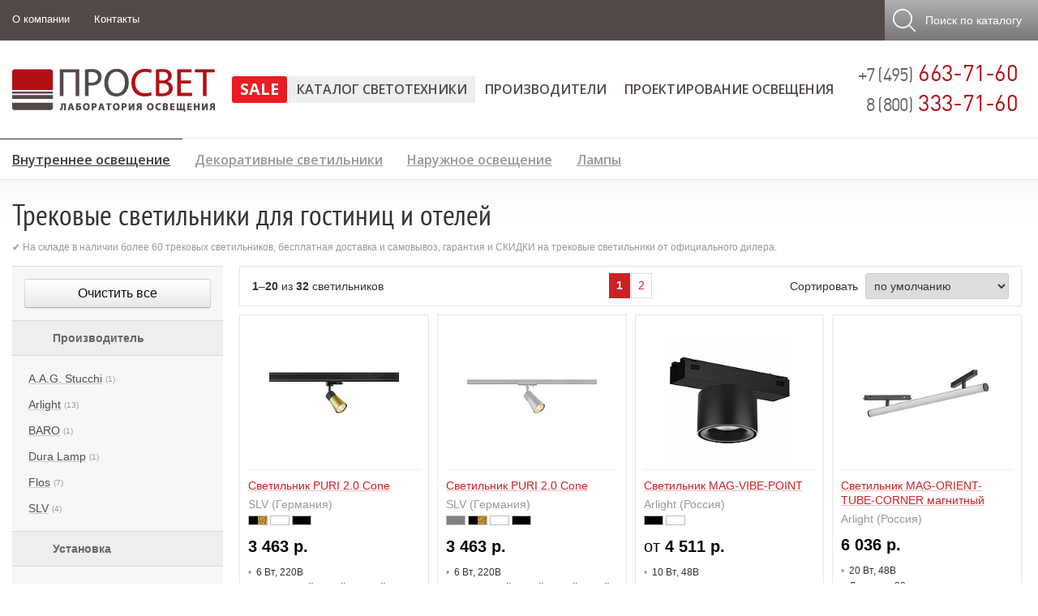

--- FILE ---
content_type: text/html; charset=windows-1251
request_url: https://www.prof-svet.ru/catalog/indoor/tracks/type_dlya-gostinic.html
body_size: 20269
content:
<!DOCTYPE HTML PUBLIC '-//W3C//DTD HTML 4.01 Transitional//EN' 'http://www.w3.org/TR/html4/strict.dtd'>

<html prefix="og: https://ogp.me/ns# fb: https://ogp.me/ns/fb# product: https://ogp.me/ns/product# business: https://ogp.me/ns/business# place: http://ogp.me/ns/place#" dir='ltr' lang='ru'>
<head itemscope itemtype='http://schema.org/WPHeader'>
	<meta http-equiv='Content-Type' content='text/html; charset=windows-1251'>

	<title>Трековые светильники для гостиниц и отелей — купить светильники для гостиничных номеров в Москве</title>

	<meta content='IE=Edge' http-equiv='X-UA-Compatible'>
	
	<link rel='stylesheet' type='text/css' href='/images/style21.css' />
	
	<link rel='stylesheet' media='screen and (max-width: 480px)' href='/images/s480.css' />
	<link rel='stylesheet' media='screen and (min-width: 481px) and (max-width: 760px)' href='/images/s760.css' />
	<link rel='stylesheet' media='screen and (min-width: 761px) and (max-width: 1000px)' href='/images/s1000.css' />
	<link rel='stylesheet' media='screen and (max-height: 800px)' href='/images/sh800.css' />
	<link rel='stylesheet' type='text/css' href='/images/buttons.css' />
	<link rel='stylesheet' href='/jquery/slicknav/dist/slicknav.min.css' />
	<link href='https://fonts.googleapis.com/css?family=Open+Sans:400,300,300italic,400italic,600,600italic,700,800,700italic,800italic&subset=latin,cyrillic-ext,latin-ext,cyrillic&display=swap' rel='stylesheet' type='text/css'>
	<link rel='stylesheet' type='text/css' href='/jquery/lightbox/css/lightbox.css'>
	<meta property='og:locale' content='ru-ru' />
	<meta property='og:site_name' content='Лаборатория освещения ПРОСВЕТ' />
	<meta property='business:contact_data:street_address' content='ул. Душинская, д.18, корп. 1' />
	<meta property='business:contact_data:locality' content='г. Москва' />
	<meta property='business:contact_data:postal_code' content='111024' />
	<meta property='business:contact_data:country_name' content='Россия' />
	<meta property='place:location:latitude' content='55.7448204' />
	<meta property='place:location:longitude' content='37.705598' />
	<meta property='business:contact_data:email' content='light@prof-svet.ru' />
	<meta property='business:contact_data:phone_number' content='+7 (495) 663-71-60' />

	<meta property='og:image' content='https://www.prof-svet.ru/netcat_files/226/181/slv_1008270_1_h_rgb_ea6f89e8f0f4c0.jpg' />
	<meta property='og:image' content='https://www.prof-svet.ru/netcat_files/226/181/slv_1008249_1_h_rgb_7f74c.jpg' />
	<meta property='og:image' content='https://www.prof-svet.ru/netcat_files/334/382/z7ri2betdmxc94yer2cmbbqiey1lvwh3_7d5174_7603cd3.jpg' />
	<meta property='og:image' content='https://www.prof-svet.ru/netcat_files/334/382/dd57dcd0aa732b536217300a031fd643_2de78b7_64298.jpg' />
	<meta property='og:image' content='https://www.prof-svet.ru/netcat_files/334/382/c82sqo7zlhjay2j5xsnhf0c22q0epw09_2f9e764a2701_652ec51a16.jpg' />
	<meta property='og:image' content='https://www.prof-svet.ru/netcat_files/334/382/kbvtwfuzfa7o6pfsgtu0xgap7auqzp08_0673c000c_d1a6e3e.jpg' />
	<meta property='og:image' content='https://www.prof-svet.ru/netcat_files/334/382/zc344p50mqom3y0yty1mqxqma5fmvcra_a5119830bf2d_06371ca935.jpg' />
	<meta property='og:image' content='https://www.prof-svet.ru/netcat_files/334/382/guzeezrue4vux6zt6i6gfq85n0wt1mss_a9e1047109b9_3f066ba20.jpg' />
	<meta property='og:type' content='product' />
	<meta property='og:url' content='https://www.prof-svet.ru/catalog/indoor/tracks/type_dlya-gostinic.html' />
	<meta property='og:title' content='Трековые светильники для гостиниц и отелей' />
	<!--OB_META-->
	<meta name='viewport' content='width=device-width, initial-scale=1, maximum-scale=1'>
	<meta name='Description' content="Купить трековые светильники для гостиниц и отелей от официального дилера — спрашивайте про СКИДКИ! &#10148; Каталог с новинками 2026 года. &#10148; Бесплатный проект освещения &#9742; Звоните: +7 (495) 663-71-60">
	<meta name='Keywords' content="">
	<meta name='referrer' content='origin-when-cross-origin'/>

	<meta name='theme-color' content='#ffffff'>
	<link rel='mask-icon' href='/images/favicon/mask-icon.svg' color='#ae1f25'>
	<link rel='apple-touch-icon' href='/images/favicon/apple-touch-icon.png' sizes='180x180'>
	<link rel='manifest' href='/images/favicon/site.webmanifest'>
	<link rel='icon' href='/images/favicon/icon.svg' type='image/svg+xml'>
	<link rel='icon' href='/images/favicon/icon-32.png' type='image/png' sizes='32x32'>
	<link rel='icon' href='/favicon.ico' type='image/x-icon'>
	<link rel='shortcut icon' href='/favicon.ico' type='image/x-icon'>

	<script src='/jquery/jquery.min.js'></script>
  
	

<link rel='stylesheet' type='text/css' href='/images/itColor.css' />
	<script type='text/javascript'>var yaParams = {ipaddress: '3.137.147.30'};</script>
</head>

<body>
	<script type='text/javascript'>
		document.write(unescape('%3C%73%63%72%69%70%74%20%74%79%70%65%3D%22%74%65%78%74%2F%6A%61%76%61%73%63%72%69%70%74%22%3E%20%28%66%75%6E%63%74%69%6F%6E%28%6D%2C%65%2C%74%2C%72%2C%69%2C%6B%2C%61%29%7B%20%6D%5B%69%5D%3D%6D%5B%69%5D%7C%7C%66%75%6E%63%74%69%6F%6E%28%29%7B%28%6D%5B%69%5D%2E%61%3D%6D%5B%69%5D%2E%61%7C%7C%5B%5D%29%2E%70%75%73%68%28%61%72%67%75%6D%65%6E%74%73%29%7D%3B%20%6D%5B%69%5D%2E%6C%3D%31%2A%6E%65%77%20%44%61%74%65%28%29%3B%20%66%6F%72%20%28%76%61%72%20%6A%20%3D%20%30%3B%20%6A%20%3C%20%64%6F%63%75%6D%65%6E%74%2E%73%63%72%69%70%74%73%2E%6C%65%6E%67%74%68%3B%20%6A%2B%2B%29%20%7B%69%66%20%28%64%6F%63%75%6D%65%6E%74%2E%73%63%72%69%70%74%73%5B%6A%5D%2E%73%72%63%20%3D%3D%3D%20%72%29%20%7B%20%72%65%74%75%72%6E%3B%20%7D%7D%20%6B%3D%65%2E%63%72%65%61%74%65%45%6C%65%6D%65%6E%74%28%74%29%2C%61%3D%65%2E%67%65%74%45%6C%65%6D%65%6E%74%73%42%79%54%61%67%4E%61%6D%65%28%74%29%5B%30%5D%2C%6B%2E%61%73%79%6E%63%3D%31%2C%6B%2E%73%72%63%3D%72%2C%61%2E%70%61%72%65%6E%74%4E%6F%64%65%2E%69%6E%73%65%72%74%42%65%66%6F%72%65%28%6B%2C%61%29%20%7D%29%28%77%69%6E%64%6F%77%2C%20%64%6F%63%75%6D%65%6E%74%2C%27%73%63%72%69%70%74%27%2C%27%68%74%74%70%73%3A%2F%2F%6D%63%2E%79%61%6E%64%65%78%2E%72%75%2F%6D%65%74%72%69%6B%61%2F%74%61%67%2E%6A%73%27%2C%20%27%79%6D%27%29%3B%20%79%6D%28%38%36%32%32%35%35%2C%20%27%69%6E%69%74%27%2C%20%7B%70%61%72%61%6D%73%3A%77%69%6E%64%6F%77%2E%79%61%50%61%72%61%6D%73%2C%20%77%65%62%76%69%73%6F%72%3A%74%72%75%65%2C%20%63%6C%69%63%6B%6D%61%70%3A%74%72%75%65%2C%20%61%63%63%75%72%61%74%65%54%72%61%63%6B%42%6F%75%6E%63%65%3A%74%72%75%65%2C%20%74%72%61%63%6B%4C%69%6E%6B%73%3A%74%72%75%65%7D%29%3B%20%3C%2F%73%63%72%69%70%74%3E%20%3C%6E%6F%73%63%72%69%70%74%3E%3C%64%69%76%3E%3C%69%6D%67%20%73%72%63%3D%22%68%74%74%70%73%3A%2F%2F%6D%63%2E%79%61%6E%64%65%78%2E%72%75%2F%77%61%74%63%68%2F%38%36%32%32%35%35%22%20%73%74%79%6C%65%3D%22%70%6F%73%69%74%69%6F%6E%3A%61%62%73%6F%6C%75%74%65%3B%20%6C%65%66%74%3A%2D%39%39%39%39%70%78%3B%22%20%61%6C%74%3D%22%22%20%2F%3E%3C%2F%64%69%76%3E%3C%2F%6E%6F%73%63%72%69%70%74%3E'));
		document.write(unescape('%3C%73%63%72%69%70%74%3E%0A%20%20%28%66%75%6E%63%74%69%6F%6E%28%69%2C%73%2C%6F%2C%67%2C%72%2C%61%2C%6D%29%7B%69%5B%27%47%6F%6F%67%6C%65%41%6E%61%6C%79%74%69%63%73%4F%62%6A%65%63%74%27%5D%3D%72%3B%69%5B%72%5D%3D%69%5B%72%5D%7C%7C%66%75%6E%63%74%69%6F%6E%28%29%7B%0A%20%20%28%69%5B%72%5D%2E%71%3D%69%5B%72%5D%2E%71%7C%7C%5B%5D%29%2E%70%75%73%68%28%61%72%67%75%6D%65%6E%74%73%29%7D%2C%69%5B%72%5D%2E%6C%3D%31%2A%6E%65%77%20%44%61%74%65%28%29%3B%61%3D%73%2E%63%72%65%61%74%65%45%6C%65%6D%65%6E%74%28%6F%29%2C%0A%20%20%6D%3D%73%2E%67%65%74%45%6C%65%6D%65%6E%74%73%42%79%54%61%67%4E%61%6D%65%28%6F%29%5B%30%5D%3B%61%2E%61%73%79%6E%63%3D%31%3B%61%2E%73%72%63%3D%67%3B%6D%2E%70%61%72%65%6E%74%4E%6F%64%65%2E%69%6E%73%65%72%74%42%65%66%6F%72%65%28%61%2C%6D%29%0A%20%20%7D%29%28%77%69%6E%64%6F%77%2C%64%6F%63%75%6D%65%6E%74%2C%27%73%63%72%69%70%74%27%2C%27%2F%2F%77%77%77%2E%67%6F%6F%67%6C%65%2D%61%6E%61%6C%79%74%69%63%73%2E%63%6F%6D%2F%61%6E%61%6C%79%74%69%63%73%2E%6A%73%27%2C%27%67%61%27%29%3B%0A%0A%20%20%67%61%28%27%63%72%65%61%74%65%27%2C%20%27%55%41%2D%36%36%31%34%36%31%39%30%2D%31%27%2C%20%27%61%75%74%6F%27%29%3B%0A%20%20%67%61%28%27%73%65%6E%64%27%2C%20%27%70%61%67%65%76%69%65%77%27%29%3B%0A%3C%2F%73%63%72%69%70%74%3E'));
	</script>

<div id='mainBody'>
	<div id='mainHeader'>
		<div id='header1'>
			<div class='mainContainer p0'>
				<div id='header1_menu' class='hide480'><ul><li><a href='/about/' class='elem'>О компании</a></li><li><a href='/contacts/' class='elem'>Контакты</a></li></ul></div>
				<div id='_mobPhone'><a href='tel:++74956637160' class='whitelink'>+7 (495) 663-71-60</a></div>
				
				<noindex><div id='toCartButton' style='display:none'><a class='showOrderAction hand'></a></div></noindex>
				<noindex><div id='toSearchButton'>
					<a class='hand' id='topSearchOpen'><span class='hide760'>Поиск</span><span class='hide1000'> по каталогу</span></a>
					<form method=get action='/search/'>
						<input type='text' name='text' class='SZ_input' id='topSearchInput' placeholder='Поиск по артикулу или названию'>
						<input type='submit' value='Найти' id='topSearchSubmit' class='SZ_btn SZ_btn_gray SZ_btn_32'>
					</form>
				</div></noindex>
			</div>
		</div>
		<div id='header2'>
			<div class='mainContainer'>
				<div class='header_logo'><noindex><a href='/' rel='nofollow'><img src='[data-uri]' alt='ПРОСВЕТ'></a></noindex></div>
				<div class='header_phone nodec hide760'>
					<span class='gray2 f22'>+7 (495)</span> 663-71-60<br>
					<span class='gray2 f22'>8 (800)</span> 333-71-60
				</div>
				<div id='header2_menu'><ul id='header2Links'><li class='topMenuSub224'><a href='/sale/'  rel='nofollow'>SALE</a></li><li class='slickActive'><a href='/catalog/' class='active' >Каталог светотехники</a></li><li ><a href='/brands/' >Производители</a></li><li ><a href='/osveshenie/' >Проектирование освещения</a></li><li style='display:none' ><a href='/about/'>О компании</a></li><li style='display:none' ><a href='/contacts/'>Контакты и схема проезда</a></li></ul></div>
			</div>
		</div>
	</div>
	
	
		<div id='_containerMenu2'>
			<div class='siteMenu3 mainContainer hide760'><a id='siteMenu3_elem96' rel='96' href='/catalog/indoor/' class='elem expandable actLink'>Внутреннее освещение</a><a id='siteMenu3_elem237' rel='237' href='/catalog/dekorativnye-svetilniki/' class='elem expandable'>Декоративные светильники</a><a id='siteMenu3_elem97' rel='97' href='/catalog/outdoor/' class='elem expandable'>Наружное освещение</a><a id='siteMenu3_elem95' rel='95' href='/lamps/' class='elem expandable'>Лампы</a></div>
			<div id='_containerMenuExpand'><div id='_menuExpandInner'><div class='menuExpandData' id='menuExpandData96' rel='96'><div class='cf'><a href='/catalog/indoor/recessed/' class='cf nwrp menu3Expand'><img src='/images/title/icons2/98.png'><span>Встраиваемые светильники</span></a><a href='/catalog/indoor/ceiling/' class='cf nwrp menu3Expand'><img src='/images/title/icons2/100.png'><span>Подвесные светильники</span></a><a href='/catalog/indoor/laid-on/' class='cf nwrp menu3Expand'><img src='/images/title/icons2/99.png'><span>Накладные светильники</span></a></div><div class='cf'><a href='/catalog/indoor/tracks/' class='cf nwrp menu3Expand active'><img src='/images/title/icons2/101.png'><span>Трековые светильники</span></a><a href='/catalog/indoor/modulnye/' class='cf nwrp menu3Expand'><img src='/images/title/icons2/268.png'><span>Модульные светильники</span></a><a href='/catalog/indoor/shinoprovod/' class='cf nwrp menu3Expand'><img src='/images/title/icons2/349.png'><span>Трековые системы освещения</span></a></div><div class='cf'><a href='/catalog/indoor/led-lenta/' class='cf nwrp menu3Expand'><img src='/images/title/icons2/227.png'><span>Светодиодная лента</span></a><a href='/catalog/indoor/led-profil/' class='cf nwrp menu3Expand'><img src='/images/title/icons2/335.png'><span>Светодиодный профиль</span></a></div></div><div class='menuExpandData' id='menuExpandData237' rel='237'><div class='cf'><a href='/catalog/dekorativnye-svetilniki/lyustry/' class='cf nwrp menu3Expand'><img src='/images/title/icons2/238.png'><span>Люстры</span></a><a href='/catalog/dekorativnye-svetilniki/bra/' class='cf nwrp menu3Expand'><img src='/images/title/icons2/239.png'><span>Бра</span></a><a href='/catalog/dekorativnye-svetilniki/potolochnye/' class='cf nwrp menu3Expand'><img src='/images/title/icons2/292.png'><span>Потолочные светильники</span></a></div><div class='cf'><a href='/catalog/dekorativnye-svetilniki/nastolnye-lampy/' class='cf nwrp menu3Expand'><img src='/images/title/icons2/242.png'><span>Настольные лампы</span></a><a href='/catalog/dekorativnye-svetilniki/torshery/' class='cf nwrp menu3Expand'><img src='/images/title/icons2/241.png'><span>Торшеры</span></a><a href='/catalog/dekorativnye-svetilniki/napolnye-svetilniki/' class='cf nwrp menu3Expand'><img src='/images/title/icons2/243.png'><span>Напольные светильники</span></a></div><div class='cf'><a href='/catalog/dekorativnye-svetilniki/spoty/' class='cf nwrp menu3Expand'><img src='/images/title/icons2/240.png'><span>Споты</span></a><a href='/catalog/dekorativnye-svetilniki/tochechnye-svetilniki/' class='cf nwrp menu3Expand'><img src='/images/title/icons2/249.png'><span>Точечные светильники</span></a><a href='/catalog/dekorativnye-svetilniki/led-decor/' class='cf nwrp menu3Expand'><img src='/images/title/icons2/336.png'><span>Светодиодные украшения и декор</span></a></div></div><div class='menuExpandData' id='menuExpandData97' rel='97'><div class='cf'><a href='/catalog/outdoor/recessed/' class='cf nwrp menu3Expand'><img src='/images/title/icons2/105.png'><span>Уличные встраиваемые светильники</span></a><a href='/catalog/outdoor/laid-on/' class='cf nwrp menu3Expand'><img src='/images/title/icons2/106.png'><span>Уличные накладные светильники</span></a><a href='/catalog/outdoor/decor/' class='cf nwrp menu3Expand'><img src='/images/title/icons2/229.png'><span>Уличные декоративные светильники</span></a></div><div class='cf'><a href='/catalog/outdoor/projectors/' class='cf nwrp menu3Expand'><img src='/images/title/icons2/102.png'><span>Прожекторы</span></a><a href='/catalog/outdoor/street/' class='cf nwrp menu3Expand'><img src='/images/title/icons2/103.png'><span>Консольные светильники</span></a><a href='/catalog/outdoor/ceiling/' class='cf nwrp menu3Expand'><img src='/images/title/icons2/202.png'><span>Уличные подвесные светильники</span></a></div><div class='cf'><a href='/catalog/outdoor/led-lenta-ip65/' class='cf nwrp menu3Expand'><img src='/images/title/icons2/228.png'><span>Влагозащищенная светодиодная лента</span></a></div></div><div class='menuExpandData' id='menuExpandData95' rel='95'><div class='cf'><a href='/lamps/metal-halide/' class='cf nwrp menu3Expand'><img src='/images/title/icons2/109.png'><span>Металлогалогенные лампы</span></a><a href='/lamps/lyuminescentnye-lampy/' class='cf nwrp menu3Expand'><img src='/images/title/icons2/193.png'><span>Люминесцентные лампы</span></a><a href='/lamps/compact/' class='cf nwrp menu3Expand'><img src='/images/title/icons2/108.png'><span>Компактные люминесцентные лампы</span></a></div><div class='cf'><a href='/lamps/natrievye-lampy/' class='cf nwrp menu3Expand'><img src='/images/title/icons2/197.png'><span>Натриевые лампы</span></a><a href='/lamps/galogennye-lampy/' class='cf nwrp menu3Expand'><img src='/images/title/icons2/192.png'><span>Галогенные лампы</span></a><a href='/lamps/rtutnye-lampy/' class='cf nwrp menu3Expand'><img src='/images/title/icons2/195.png'><span>Ртутные лампы</span></a></div></div></div></div>
			<div id='mobileMenuExpand'></div><script>$(document).ready(function(){$("div#mobileMenuExpand").html(base64_decode("[base64]/[base64]/[base64]/[base64]/[base64]/0Ys8L2E+PC9saT48bGk+PGEgaHJlZj0nL2xhbXBzL2x5dW1pbmVzY2VudG55ZS1sYW1weS8nPtCb0Y7QvNC40L3QtdGB0YbQtdC90YLQvdGL0LUg0LvQsNC80L/RizwvYT48L2xpPjxsaT48YSBocmVmPScvbGFtcHMvY29tcGFjdC8nPtCa0L7QvNC/0LDQutGC0L3Ri9C1INC70Y7QvNC40L3QtdGB0YbQtdC90YLQvdGL0LUg0LvQsNC80L/RizwvYT48L2xpPjxsaT48YSBocmVmPScvbGFtcHMvbmF0cmlldnllLWxhbXB5Lyc+0J3QsNGC0YDQuNC10LLRi9C1INC70LDQvNC/0Ys8L2E+PC9saT48bGk+PGEgaHJlZj0nL2xhbXBzL2dhbG9nZW5ueWUtbGFtcHkvJz7Qk9Cw0LvQvtCz0LXQvdC90YvQtSDQu9Cw0LzQv9GLPC9hPjwvbGk+PGxpPjxhIGhyZWY9Jy9sYW1wcy9ydHV0bnllLWxhbXB5Lyc+0KDRgtGD0YLQvdGL0LUg0LvQsNC80L/RizwvYT48L2xpPjwvdWw+PC9saT48L3VsPg=="))});</script>
		</div>
	

	<div id='mainContent' class='noPad480 noPad760'>
		<div itemscope itemtype='http://schema.org/BreadcrumbList' class='invis'>
			<div itemprop='itemListElement' itemscope itemtype='http://schema.org/ListItem'>
				<a itemprop='item' href='/catalog/indoor/'><span itemprop='name'>Внутреннее освещение</span></a>
				<meta itemprop='position' content='0'>
			</div>
			<div itemprop='itemListElement' itemscope itemtype='http://schema.org/ListItem'>
				<a itemprop='item' href='/catalog/indoor/tracks/'><span itemprop='name'>Трековые светильники</span></a>
				<meta itemprop='position' content='1'>
			</div>
		</div>
		<div class='mainContainer pt2 pb3'>

<!-- content -->


	<h1>Трековые светильники для гостиниц и отелей</h1>
	
	
	<div class='gray f12 hide760'>&#10004; На складе в наличии более 60 трековых светильников, бесплатная доставка и самовывоз, гарантия и СКИДКИ на трековые светильники от официального дилера.</div>







<script src='/jquery/productList2017.js'></script>
<div class='showMobileFilters p-r2 p-l2 p-t'><noindex><div class='orderBtnYellow w100' id='showMobileFiltersBtn'>Показать фильтры <i class='showFiltersChevron abs'></i></div></noindex></div>
<div class='catalogWrapper cf' itemscope itemtype='https://schema.org/Product'>
    <meta itemprop='name' content='Трековые светильники для гостиниц и отелей'><meta itemprop='description' content='Купить трековые светильники для гостиниц и отелей от официального дилера — спрашивайте про СКИДКИ! &#10148; Каталог с новинками 2026 года. &#10148; Бесплатный проект освещения &#9742; Звоните: +7 (495) 663-71-60'>
    <div class='catalogContainer catalogContainerOld'>
      <noindex>
        <div class='catalogNumHeader cf'>
          <div class='catalogHeaderText'><b>1</b>–<b>20</b> из <b>32</b> светильников</div>
        
          <div class='catalogHeaderSort'><span class='m-r2'>Сортировать </span><select class='SZ_input' id='changeSorting'><option value='0' selected>по умолчанию</option><option value='10' >по возрастанию цены</option><option value='20' >по убыванию цены</option></select></div>
        
          <div class='catalogHeaderPages cf'><table cellpadding=0 cellspacing=0 class='pageNav' style='margin:0 auto'><tr><td class='p0'><div class='act'><b>1</b></div><a href='/catalog/indoor/tracks/type_dlya-gostinic.html?curPos=20' class='num'>2</a></div></td></tr></table></div>
        </div>
      </noindex>
      
      <div class='catalogContent' itemprop='offers' itemscope itemtype='https://schema.org/AggregateOffer'>
      <meta itemprop='lowPrice' content='3463' />
      <meta itemprop='priceCurrency' content='RUB' />
      <meta itemprop='offerCount' content='32' />
      
<div class='catalogItemContainer' itemprop='offers' itemscope itemtype='https://schema.org/Offer'>
  <meta itemprop='itemCondition' content='https://schema.org/NewCondition' />
  <meta itemprop='availability' content='https://schema.org/InStock' />
  <meta itemprop='priceCurrency' content='RUB' />
<div class='catalogItem'>
  
  
  <div class='catalogSmallImage'><a href='/product/slv/puri-2-0-cone.html'><img src='/netcat_files/226/181/slv_1008270_1_h_rgb_ed4e4b8cf6fddc8.jpg' itemprop='image' alt='PURI 2.0 Cone SLV'></a></div>

  <div class='catalogPreviewDescr'>
	  
	  <div class='p-t catalogPreviewName'><a href='/product/slv/puri-2-0-cone.html' itemprop='url' class='big thin'><span>Светильник PURI 2.0 Cone</span></a></div>
	  <div class='clr m-t2 gray'>SLV (Германия)</div>
	  
	  <div class='clr cf p-t2'><div class='catalogColorElem fl' alt='черный/золотой' title='черный/золотой'><div class='itColor48 w11'></div><div class='itColor30 w11'></div></div><div class='catalogColorElem fl' alt='белый/белый' title='белый/белый'><div class='itColor46 w22'></div></div><div class='catalogColorElem fl' alt='черный/черный' title='черный/черный'><div class='itColor48 w22'></div></div></div>
	  
	  <div style='color:#000;z-index:150' class=' arial p-t bold f20'>3 463 р.<meta itemprop='price' content='3463'></div>
	  <div class='p-t f12'><ul><li>6 В<span>т</span>, 220В</li><li>Цвет: белый/белый, черный/золотой, черный/черный</li></ul></div>
	  
  </div>
  
</div>
</div>

<div class='catalogItemContainer' itemprop='offers' itemscope itemtype='https://schema.org/Offer'>
  <meta itemprop='itemCondition' content='https://schema.org/NewCondition' />
  <meta itemprop='availability' content='https://schema.org/InStock' />
  <meta itemprop='priceCurrency' content='RUB' />
<div class='catalogItem'>
  
  
  <div class='catalogSmallImage'><a href='/product/slv/puri-2-0-cone-1.html'><img src='/netcat_files/226/181/slv_1008249_1_h_rgb_ee18ba3d4cf6.jpg' itemprop='image' alt='PURI 2.0 Cone SLV'></a></div>

  <div class='catalogPreviewDescr'>
	  
	  <div class='p-t catalogPreviewName'><a href='/product/slv/puri-2-0-cone-1.html' itemprop='url' class='big thin'><span>Светильник PURI 2.0 Cone</span></a></div>
	  <div class='clr m-t2 gray'>SLV (Германия)</div>
	  
	  <div class='clr cf p-t2'><div class='catalogColorElem fl' alt='серый/серый' title='серый/серый'><div class='itColor49 w22'></div></div><div class='catalogColorElem fl' alt='черный/золотой' title='черный/золотой'><div class='itColor48 w11'></div><div class='itColor30 w11'></div></div><div class='catalogColorElem fl' alt='белый/белый' title='белый/белый'><div class='itColor46 w22'></div></div><div class='catalogColorElem fl' alt='черный/черный' title='черный/черный'><div class='itColor48 w22'></div></div></div>
	  
	  <div style='color:#000;z-index:150' class=' arial p-t bold f20'>3 463 р.<meta itemprop='price' content='3463'></div>
	  <div class='p-t f12'><ul><li>6 В<span>т</span>, 220В</li><li>Цвет: белый/белый, серый/серый, черный/золотой, черный/черный</li></ul></div>
	  
  </div>
  
</div>
</div>

<div class='catalogItemContainer' itemprop='offers' itemscope itemtype='https://schema.org/Offer'>
  <meta itemprop='itemCondition' content='https://schema.org/NewCondition' />
  <meta itemprop='availability' content='https://schema.org/InStock' />
  <meta itemprop='priceCurrency' content='RUB' />
<div class='catalogItem'>
  
  
  <div class='catalogSmallImage'><a href='/product/arlight/mag-vibe-point.html'><img src='/netcat_files/334/382/z7ri2betdmxc94yer2cmbbqiey1lvwh3_7d5174_e4f1ed7a725f4.jpg' itemprop='image' alt='MAG-VIBE-POINT Arlight'></a></div>

  <div class='catalogPreviewDescr'>
	  
	  <div class='p-t catalogPreviewName'><a href='/product/arlight/mag-vibe-point.html' itemprop='url' class='big thin'><span>Светильник MAG-VIBE-POINT</span></a></div>
	  <div class='clr m-t2 gray'>Arlight (Россия)</div>
	  
	  <div class='clr cf p-t2'><div class='catalogColorElem fl' alt='Чёрный' title='Чёрный'><div class='itColor48 w22'></div></div><div class='catalogColorElem fl' alt='Белый' title='Белый'><div class='itColor46 w22'></div></div></div>
	  
	  <div style='color:#000;z-index:150' class=' arial p-t bold f20'><span style='font-weight:normal'>от</span> 4 511 р.<meta itemprop='price' content='4511'></div>
	  <div class='p-t f12'><ul><li>10 В<span>т</span>, 48В</li><li>Диаметр: 75 мм</li><li>Цвет: Белый, Чёрный</li></ul></div>
	  
  </div>
  
</div>
</div>

<div class='catalogItemContainer' itemprop='offers' itemscope itemtype='https://schema.org/Offer'>
  <meta itemprop='itemCondition' content='https://schema.org/NewCondition' />
  <meta itemprop='availability' content='https://schema.org/InStock' />
  <meta itemprop='priceCurrency' content='RUB' />
<div class='catalogItem'>
  
  
  <div class='catalogSmallImage'><a href='/product/arlight/mag-orient-tube-corner-magnitnyi.html'><img src='/netcat_files/334/382/dd57dcd0aa732b536217300a031fd643_2de78b7_2a77136316c2e.jpg' itemprop='image' alt='MAG-ORIENT-TUBE-CORNER магнитный Arlight'></a></div>

  <div class='catalogPreviewDescr'>
	  
	  <div class='p-t catalogPreviewName'><a href='/product/arlight/mag-orient-tube-corner-magnitnyi.html' itemprop='url' class='big thin'><span>Светильник MAG-ORIENT-TUBE-CORNER магнитный</span></a></div>
	  <div class='clr m-t2 gray'>Arlight (Россия)</div>
	  
	  
	  
	  <div style='color:#000;z-index:150' class=' arial p-t bold f20'>6 036 р.<meta itemprop='price' content='6036'></div>
	  <div class='p-t f12'><ul><li>20 В<span>т</span>, 48В</li><li>Диаметр: 30 мм</li><li>Цвет: Чёрный</li></ul></div>
	  
  </div>
  
</div>
</div>

<div class='catalogItemContainer' itemprop='offers' itemscope itemtype='https://schema.org/Offer'>
  <meta itemprop='itemCondition' content='https://schema.org/NewCondition' />
  <meta itemprop='availability' content='https://schema.org/InStock' />
  <meta itemprop='priceCurrency' content='RUB' />
<div class='catalogItem'>
  
  
  <div class='catalogSmallImage'><a href='/product/arlight/mag-vibe-emisfero-hang.html'><img src='/netcat_files/334/382/c82sqo7zlhjay2j5xsnhf0c22q0epw09_2f9e764a2701_cdc35bee7e00720.jpg' itemprop='image' alt='MAG-VIBE-EMISFERO-HANG Arlight'></a></div>

  <div class='catalogPreviewDescr'>
	  
	  <div class='p-t catalogPreviewName'><a href='/product/arlight/mag-vibe-emisfero-hang.html' itemprop='url' class='big thin'><span>Светильник MAG-VIBE-EMISFERO-HANG</span></a></div>
	  <div class='clr m-t2 gray'>Arlight (Россия)</div>
	  
	  <div class='clr cf p-t2'><div class='catalogColorElem fl' alt='Белый' title='Белый'><div class='itColor46 w22'></div></div><div class='catalogColorElem fl' alt='Чёрный' title='Чёрный'><div class='itColor48 w22'></div></div></div>
	  
	  <div style='color:#000;z-index:150' class=' arial p-t bold f20'><span style='font-weight:normal'>от</span> 6 312 р.<meta itemprop='price' content='6312'></div>
	  <div class='p-t f12'><ul><li>6 В<span>т</span>, 48В</li><li>Диаметр: 100 мм</li><li>Цвет: Белый, Чёрный</li></ul></div>
	  
  </div>
  
</div>
</div>

<div class='catalogItemContainer' itemprop='offers' itemscope itemtype='https://schema.org/Offer'>
  <meta itemprop='itemCondition' content='https://schema.org/NewCondition' />
  <meta itemprop='availability' content='https://schema.org/InStock' />
  <meta itemprop='priceCurrency' content='RUB' />
<div class='catalogItem'>
  
  
  <div class='catalogSmallImage'><a href='/product/arlight/art-apriori-sfero.html'><img src='/netcat_files/334/382/kbvtwfuzfa7o6pfsgtu0xgap7auqzp08_0673c000c_812548f878cd.jpg' itemprop='image' alt='ART-APRIORI-SFERO Arlight'></a></div>

  <div class='catalogPreviewDescr'>
	  
	  <div class='p-t catalogPreviewName'><a href='/product/arlight/art-apriori-sfero.html' itemprop='url' class='big thin'><span>Светильник ART-APRIORI-SFERO</span></a></div>
	  <div class='clr m-t2 gray'>Arlight (Россия)</div>
	  
	  <div class='clr cf p-t2'><div class='catalogColorElem fl' alt='Титан' title='Титан'><div class='itColor13 w22'></div></div><div class='catalogColorElem fl' alt='Чёрный' title='Чёрный'><div class='itColor48 w22'></div></div><div class='catalogColorElem fl' alt='Серый оливковый' title='Серый оливковый'><div class='itColor51 w22'></div></div><div class='catalogColorElem fl' alt='Золото светлое' title='Золото светлое'><div class='itColor30 w22'></div></div></div>
	  
	  <div style='color:#000;z-index:150' class=' arial p-t bold f20'><span style='font-weight:normal'>от</span> 6 588 р.<meta itemprop='price' content='6588'></div>
	  <div class='p-t f12'><ul><li>5 В<span>т</span>, 48В</li><li>Диаметр: 120 мм</li><li>Цвет: Золото светлое, Серый оливковый, Титан, Чёрный</li></ul></div>
	  
  </div>
  
</div>
</div>

<div class='catalogItemContainer' itemprop='offers' itemscope itemtype='https://schema.org/Offer'>
  <meta itemprop='itemCondition' content='https://schema.org/NewCondition' />
  <meta itemprop='availability' content='https://schema.org/InStock' />
  <meta itemprop='priceCurrency' content='RUB' />
<div class='catalogItem'>
  
  
  <div class='catalogSmallImage'><a href='/product/arlight/art-apriori-lantern.html'><img src='/netcat_files/334/382/zc344p50mqom3y0yty1mqxqma5fmvcra_a5119830bf2d_48e5c0983a428.jpg' itemprop='image' alt='ART-APRIORI-LANTERN Arlight'></a></div>

  <div class='catalogPreviewDescr'>
	  
	  <div class='p-t catalogPreviewName'><a href='/product/arlight/art-apriori-lantern.html' itemprop='url' class='big thin'><span>Светильник ART-APRIORI-LANTERN</span></a></div>
	  <div class='clr m-t2 gray'>Arlight (Россия)</div>
	  
	  <div class='clr cf p-t2'><div class='catalogColorElem fl' alt='Титан' title='Титан'><div class='itColor13 w22'></div></div><div class='catalogColorElem fl' alt='Чёрный' title='Чёрный'><div class='itColor48 w22'></div></div><div class='catalogColorElem fl' alt='Серый оливковый' title='Серый оливковый'><div class='itColor51 w22'></div></div><div class='catalogColorElem fl' alt='Золото светлое' title='Золото светлое'><div class='itColor30 w22'></div></div></div>
	  
	  <div style='color:#000;z-index:150' class=' arial p-t bold f20'><span style='font-weight:normal'>от</span> 7 212 р.<meta itemprop='price' content='7212'></div>
	  <div class='p-t f12'><ul><li>5 В<span>т</span>, 48В</li><li>Диаметр: 60 мм</li><li>Цвет: Золото светлое, Серый оливковый, Титан, Чёрный</li></ul></div>
	  
  </div>
  
</div>
</div>

<div class='catalogItemContainer' itemprop='offers' itemscope itemtype='https://schema.org/Offer'>
  <meta itemprop='itemCondition' content='https://schema.org/NewCondition' />
  <meta itemprop='availability' content='https://schema.org/InStock' />
  <meta itemprop='priceCurrency' content='RUB' />
<div class='catalogItem'>
  
  
  <div class='catalogSmallImage'><a href='/product/arlight/mag-microcosm-flat-elastic.html'><img src='/netcat_files/334/382/guzeezrue4vux6zt6i6gfq85n0wt1mss_a9e1047109b9_a9fd91169936ee.jpg' itemprop='image' alt='MAG-MICROCOSM-FLAT-ELASTIC Arlight'></a></div>

  <div class='catalogPreviewDescr'>
	  
	  <div class='p-t catalogPreviewName'><a href='/product/arlight/mag-microcosm-flat-elastic.html' itemprop='url' class='big thin'><span>Светильник MAG-MICROCOSM-FLAT-ELASTIC</span></a></div>
	  <div class='clr m-t2 gray'>Arlight (Россия)</div>
	  
	  
	  
	  <div style='color:#000;z-index:150' class=' arial p-t bold f20'>7 591 р.<meta itemprop='price' content='7591'></div>
	  <div class='p-t f12'><ul><li>16 В<span>т</span>, 24В</li><li>Цвет: Чёрный</li></ul></div>
	  
  </div>
  
</div>
</div>

<div class='catalogItemContainer' itemprop='offers' itemscope itemtype='https://schema.org/Offer'>
  <meta itemprop='itemCondition' content='https://schema.org/NewCondition' />
  <meta itemprop='availability' content='https://schema.org/InStock' />
  <meta itemprop='priceCurrency' content='RUB' />
<div class='catalogItem'>
  
  
  <div class='catalogSmallImage'><a href='/product/arlight/art-apriori-zorb-s.html'><img src='/netcat_files/334/382/n899c7wj67t3tv2s85vaxsrqmmsyhpv4_7915036169c6f_cf25bf18.jpg' itemprop='image' alt='ART-APRIORI-ZORB-С Arlight'></a></div>

  <div class='catalogPreviewDescr'>
	  
	  <div class='p-t catalogPreviewName'><a href='/product/arlight/art-apriori-zorb-s.html' itemprop='url' class='big thin'><span>Светильник ART-APRIORI-ZORB-С</span></a></div>
	  <div class='clr m-t2 gray'>Arlight (Россия)</div>
	  
	  <div class='clr cf p-t2'><div class='catalogColorElem fl' alt='Золото светлое' title='Золото светлое'><div class='itColor30 w22'></div></div><div class='catalogColorElem fl' alt='Титан' title='Титан'><div class='itColor13 w22'></div></div><div class='catalogColorElem fl' alt='Чёрный' title='Чёрный'><div class='itColor48 w22'></div></div><div class='catalogColorElem fl' alt='Серый оливковый' title='Серый оливковый'><div class='itColor51 w22'></div></div></div>
	  
	  <div style='color:#000;z-index:150' class=' arial p-t bold f20'><span style='font-weight:normal'>от</span> 7 782 р.<meta itemprop='price' content='7782'></div>
	  <div class='p-t f12'><ul><li>5 В<span>т</span>, 48В</li><li>Диаметр: 110 мм</li><li>Цвет: Золото светлое, Серый оливковый, Титан, Чёрный</li></ul></div>
	  
  </div>
  
</div>
</div>

<div class='catalogItemContainer' itemprop='offers' itemscope itemtype='https://schema.org/Offer'>
  <meta itemprop='itemCondition' content='https://schema.org/NewCondition' />
  <meta itemprop='availability' content='https://schema.org/InStock' />
  <meta itemprop='priceCurrency' content='RUB' />
<div class='catalogItem'>
  
  
  <div class='catalogSmallImage'><a href='/product/arlight/art-apriori-spot.html'><img src='/netcat_files/334/382/vb8t1bpxkku626b4pm83lbftd3uuch6c_0cf5b2606154_9d401d240.jpg' itemprop='image' alt='ART-APRIORI-SPOT Arlight'></a></div>

  <div class='catalogPreviewDescr'>
	  
	  <div class='p-t catalogPreviewName'><a href='/product/arlight/art-apriori-spot.html' itemprop='url' class='big thin'><span>Светильник ART-APRIORI-SPOT</span></a></div>
	  <div class='clr m-t2 gray'>Arlight (Россия)</div>
	  
	  <div class='clr cf p-t2'><div class='catalogColorElem fl' alt='Титан' title='Титан'><div class='itColor13 w22'></div></div><div class='catalogColorElem fl' alt='Чёрный' title='Чёрный'><div class='itColor48 w22'></div></div><div class='catalogColorElem fl' alt='Серый оливковый' title='Серый оливковый'><div class='itColor51 w22'></div></div><div class='catalogColorElem fl' alt='Золото светлое' title='Золото светлое'><div class='itColor30 w22'></div></div></div>
	  
	  <div style='color:#000;z-index:150' class=' arial p-t bold f20'><span style='font-weight:normal'>от</span> 7 816 р.<meta itemprop='price' content='7816'></div>
	  <div class='p-t f12'><ul><li>8 В<span>т</span>, 48В</li><li>Диаметр: 38 мм</li><li>Цвет: Золото светлое, Серый оливковый, Титан, Чёрный</li></ul></div>
	  
  </div>
  
</div>
</div>

<div class='catalogItemContainer' itemprop='offers' itemscope itemtype='https://schema.org/Offer'>
  <meta itemprop='itemCondition' content='https://schema.org/NewCondition' />
  <meta itemprop='availability' content='https://schema.org/InStock' />
  <meta itemprop='priceCurrency' content='RUB' />
<div class='catalogItem'>
  
  
  <div class='catalogSmallImage'><a href='/product/arlight/lgd-tube-turn-4tr.html'><img src='/netcat_files/334/382/4e61b92b4d7d7c44a2d17d861f4a0b26_d184a2212e86c_ccc9e17ac16b97.jpg' itemprop='image' alt='LGD-TUBE-TURN-4TR Arlight'></a></div>

  <div class='catalogPreviewDescr'>
	  
	  <div class='p-t catalogPreviewName'><a href='/product/arlight/lgd-tube-turn-4tr.html' itemprop='url' class='big thin'><span>Светильник LGD-TUBE-TURN-4TR</span></a></div>
	  <div class='clr m-t2 gray'>Arlight (Россия)</div>
	  
	  
	  
	  <div style='color:#000;z-index:150' class=' arial p-t bold f20'><span style='font-weight:normal'>от</span> 10 250 р.<meta itemprop='price' content='10250'></div>
	  <div class='p-t f12'><ul><li>20 В<span>т</span>, 220В</li><li>Диаметр: 30 мм</li><li>Цвет: Чёрный</li></ul></div>
	  
  </div>
  
</div>
</div>

<div class='catalogItemContainer' itemprop='offers' itemscope itemtype='https://schema.org/Offer'>
  <meta itemprop='itemCondition' content='https://schema.org/NewCondition' />
  <meta itemprop='availability' content='https://schema.org/InStock' />
  <meta itemprop='priceCurrency' content='RUB' />
<div class='catalogItem'>
  
  
  <div class='catalogSmallImage'><a href='/product/arlight/art-apriori-plato-turn.html'><img src='/netcat_files/334/382/ibnkwzv3f5x4mpm0bnd3byerex2gizfg_db67b068137e_ddffa08.jpg' itemprop='image' alt='ART-APRIORI-PLATO-TURN Arlight'></a></div>

  <div class='catalogPreviewDescr'>
	  
	  <div class='p-t catalogPreviewName'><a href='/product/arlight/art-apriori-plato-turn.html' itemprop='url' class='big thin'><span>Светильник ART-APRIORI-PLATO-TURN</span></a></div>
	  <div class='clr m-t2 gray'>Arlight (Россия)</div>
	  
	  <div class='clr cf p-t2'><div class='catalogColorElem fl' alt='Титан' title='Титан'><div class='itColor13 w22'></div></div><div class='catalogColorElem fl' alt='Чёрный' title='Чёрный'><div class='itColor48 w22'></div></div><div class='catalogColorElem fl' alt='Серый оливковый' title='Серый оливковый'><div class='itColor51 w22'></div></div><div class='catalogColorElem fl' alt='Золото светлое' title='Золото светлое'><div class='itColor30 w22'></div></div></div>
	  
	  <div style='color:#000;z-index:150' class=' arial p-t bold f20'><span style='font-weight:normal'>от</span> 10 725 р.<meta itemprop='price' content='10725'></div>
	  <div class='p-t f12'><ul><li>12 В<span>т</span>, 48В</li><li>Диаметр: 160 мм</li><li>Цвет: Золото светлое, Серый оливковый, Титан, Чёрный</li></ul></div>
	  
  </div>
  
</div>
</div>

<div class='catalogItemContainer' itemprop='offers' itemscope itemtype='https://schema.org/Offer'>
  <meta itemprop='itemCondition' content='https://schema.org/NewCondition' />
  <meta itemprop='availability' content='https://schema.org/InStock' />
  <meta itemprop='priceCurrency' content='RUB' />
<div class='catalogItem'>
  
  
  <div class='catalogSmallImage'><a href='/product/arlight/lgd-flat-4tr.html'><img src='/netcat_files/334/382/04555c5c075cff4c98b427e4ff28eec7_b08efdafd74592_12072f5.jpg' itemprop='image' alt='LGD-FLAT-4TR Arlight'></a></div>

  <div class='catalogPreviewDescr'>
	  
	  <div class='p-t catalogPreviewName'><a href='/product/arlight/lgd-flat-4tr.html' itemprop='url' class='big thin'><span>Светильник LGD-FLAT-4TR</span></a></div>
	  <div class='clr m-t2 gray'>Arlight (Россия)</div>
	  
	  <div class='clr cf p-t2'><div class='catalogColorElem fl' alt='Белый' title='Белый'><div class='itColor46 w22'></div></div><div class='catalogColorElem fl' alt='Чёрный' title='Чёрный'><div class='itColor48 w22'></div></div></div>
	  
	  <div style='color:#000;z-index:150' class=' arial p-t bold f20'><span style='font-weight:normal'>от</span> 14 018 р.<meta itemprop='price' content='14018'></div>
	  <div class='p-t f12'><ul><li>25 В<span>т</span>, 220В</li><li>Цвет: Белый, Чёрный</li></ul></div>
	  
  </div>
  
</div>
</div>

<div class='catalogItemContainer' itemprop='offers' itemscope itemtype='https://schema.org/Offer'>
  <meta itemprop='itemCondition' content='https://schema.org/NewCondition' />
  <meta itemprop='availability' content='https://schema.org/InStock' />
  <meta itemprop='priceCurrency' content='RUB' />
<div class='catalogItem'>
  
  
  <div class='catalogSmallImage'><a href='/product/arlight/art-apriori-tube-elastic.html'><img src='/netcat_files/334/382/d15a1xuiq1x798z4c3pw3hsffsts8apd_cdc0ab7_80b0d6d2ee.jpg' itemprop='image' alt='ART-APRIORI-TUBE-ELASTIC Arlight'></a></div>

  <div class='catalogPreviewDescr'>
	  
	  <div class='p-t catalogPreviewName'><a href='/product/arlight/art-apriori-tube-elastic.html' itemprop='url' class='big thin'><span>Светильник ART-APRIORI-TUBE-ELASTIC</span></a></div>
	  <div class='clr m-t2 gray'>Arlight (Россия)</div>
	  
	  <div class='clr cf p-t2'><div class='catalogColorElem fl' alt='Черный' title='Черный'><div class='itColor48 w22'></div></div><div class='catalogColorElem fl' alt='Золото светлое' title='Золото светлое'><div class='itColor30 w22'></div></div><div class='catalogColorElem fl' alt='Серый оливковый' title='Серый оливковый'><div class='itColor51 w22'></div></div><div class='catalogColorElem fl' alt='Титан' title='Титан'><div class='itColor13 w22'></div></div></div>
	  
	  <div style='color:#000;z-index:150' class=' arial p-t bold f20'><span style='font-weight:normal'>от</span> 14 774 р.<meta itemprop='price' content='14774'></div>
	  <div class='p-t f12'><ul><li>8&nbsp;—&nbsp;40 В<span>т</span>, 48В</li><li>Диаметр: 38 мм</li><li>Цвет: Золото светлое, Серый оливковый, Титан, Черный</li></ul></div>
	  
  </div>
  
</div>
</div>

<div class='catalogItemContainer' itemprop='offers' itemscope itemtype='https://schema.org/Offer'>
  <meta itemprop='itemCondition' content='https://schema.org/NewCondition' />
  <meta itemprop='availability' content='https://schema.org/InStock' />
  <meta itemprop='priceCurrency' content='RUB' />
<div class='catalogItem'>
  
  
  <div class='catalogSmallImage'><a href='/product/slv/numinos-xs-48v-track.html'><img src='/netcat_files/226/181/slv_1006666_1_h_rgb_e7ed443438.jpg' itemprop='image' alt='NUMINOS XS 48V TRACK SLV'></a></div>

  <div class='catalogPreviewDescr'>
	  
	  <div class='p-t catalogPreviewName'><a href='/product/slv/numinos-xs-48v-track.html' itemprop='url' class='big thin'><span>Светильник NUMINOS XS 48V TRACK</span></a></div>
	  <div class='clr m-t2 gray'>SLV (Германия)</div>
	  
	  <div class='clr cf p-t2'><div class='catalogColorElem fl' alt='&#8226; белый/черный
&#8226; черный/белый' title='&#8226; белый/черный
&#8226; черный/белый'><div class='itColor46 w11'></div><div class='itColor48 w11'></div></div><div class='catalogColorElem fl' alt='белый/белый' title='белый/белый'><div class='itColor46 w22'></div></div><div class='catalogColorElem fl' alt='белый/хром' title='белый/хром'><div class='itColor46 w11'></div><div class='itColor9 w11'></div></div><div class='catalogColorElem fl' alt='черный/хром' title='черный/хром'><div class='itColor48 w11'></div><div class='itColor9 w11'></div></div><div class='catalogColorElem fl' alt='черный/черный' title='черный/черный'><div class='itColor48 w22'></div></div></div>
	  
	  <div style='color:#000;z-index:150' class=' arial p-t bold f20'>15 538 р.<meta itemprop='price' content='15538'></div>
	  <div class='p-t f12'><ul><li>9 В<span>т</span>, 48В</li><li>Диаметр: 50 мм</li><li>Цвет: белый/белый, белый/хром, белый/черный, черный/белый, черный/хром,… <i class="gray">(6&nbsp;цветов)</i></li></ul></div>
	  
  </div>
  
</div>
</div>

<div class='catalogItemContainer' itemprop='offers' itemscope itemtype='https://schema.org/Offer'>
  <meta itemprop='itemCondition' content='https://schema.org/NewCondition' />
  <meta itemprop='availability' content='https://schema.org/InStock' />
  <meta itemprop='priceCurrency' content='RUB' />
<div class='catalogItem'>
  
  
  <div class='catalogSmallImage'><a href='/product/slv/numinos-xs.html'><img src='/netcat_files/226/181/slv_1006810_1_h_rgb_f963c.jpg' itemprop='image' alt='NUMINOS XS SLV'></a></div>

  <div class='catalogPreviewDescr'>
	  
	  <div class='p-t catalogPreviewName'><a href='/product/slv/numinos-xs.html' itemprop='url' class='big thin'><span>Светильник NUMINOS XS</span></a></div>
	  <div class='clr m-t2 gray'>SLV (Германия)</div>
	  
	  <div class='clr cf p-t2'><div class='catalogColorElem fl' alt='&#8226; белый/черный
&#8226; черный/белый' title='&#8226; белый/черный
&#8226; черный/белый'><div class='itColor46 w11'></div><div class='itColor48 w11'></div></div><div class='catalogColorElem fl' alt='белый/белый' title='белый/белый'><div class='itColor46 w22'></div></div><div class='catalogColorElem fl' alt='белый/хром' title='белый/хром'><div class='itColor46 w11'></div><div class='itColor9 w11'></div></div><div class='catalogColorElem fl' alt='черный/хром' title='черный/хром'><div class='itColor48 w11'></div><div class='itColor9 w11'></div></div><div class='catalogColorElem fl' alt='черный/черный' title='черный/черный'><div class='itColor48 w22'></div></div></div>
	  
	  <div style='color:#000;z-index:150' class=' arial p-t bold f20'>17 314 р.<meta itemprop='price' content='17314'></div>
	  <div class='p-t f12'><ul><li>9 В<span>т</span>, 48В</li><li>Габаритные размеры: высота 80 мм</li><li>Диаметр: 50 мм</li><li>Высота подвеса: 1500 мм</li><li>Цвет: белый/белый, белый/хром, белый/черный, черный/белый, черный/хром,… <i class="gray">(6&nbsp;цветов)</i></li></ul></div>
	  
  </div>
  
</div>
</div>

<div class='catalogItemContainer' itemprop='offers' itemscope itemtype='https://schema.org/Offer'>
  <meta itemprop='itemCondition' content='https://schema.org/NewCondition' />
  <meta itemprop='availability' content='https://schema.org/InStock' />
  <meta itemprop='priceCurrency' content='RUB' />
<div class='catalogItem'>
  
  
  <div class='catalogSmallImage'><a href='/product/arlight/art-apriori-tube.html'><img src='/netcat_files/334/382/s0x0ba55jlfpd1ka1nu1tr5fqb0rtgdq_23785ecaf_b254407ffba24.jpg' itemprop='image' alt='ART-APRIORI-TUBE Arlight'></a></div>

  <div class='catalogPreviewDescr'>
	  
	  <div class='p-t catalogPreviewName'><a href='/product/arlight/art-apriori-tube.html' itemprop='url' class='big thin'><span>Светильник ART-APRIORI-TUBE</span></a></div>
	  <div class='clr m-t2 gray'>Arlight (Россия)</div>
	  
	  <div class='clr cf p-t2'><div class='catalogColorElem fl' alt='Чёрный' title='Чёрный'><div class='itColor48 w22'></div></div><div class='catalogColorElem fl' alt='Титан' title='Титан'><div class='itColor13 w22'></div></div></div>
	  
	  <div style='color:#000;z-index:150' class=' arial p-t bold f20'><span style='font-weight:normal'>от</span> 19 393 р.<meta itemprop='price' content='19393'></div>
	  <div class='p-t f12'><ul><li>30 В<span>т</span>, 48В</li><li>Цвет: Титан, Чёрный</li></ul></div>
	  
  </div>
  
</div>
</div>

<div class='catalogItemContainer' itemprop='offers' itemscope itemtype='https://schema.org/Offer'>
  <meta itemprop='itemCondition' content='https://schema.org/NewCondition' />
  <meta itemprop='availability' content='https://schema.org/InStock' />
  <meta itemprop='priceCurrency' content='RUB' />
<div class='catalogItem'>
  
  
  <div class='catalogSmallImage'><a href='/product/arlight/mag-microcosm-point-r68.html'><img src='/netcat_files/334/382/fca1c35804029a4fa08fe456cd9c7962_109684_9154b74.jpg' itemprop='image' alt='MAG-MICROCOSM-POINT-R68 Arlight'></a></div>

  <div class='catalogPreviewDescr'>
	  
	  <div class='p-t catalogPreviewName'><a href='/product/arlight/mag-microcosm-point-r68.html' itemprop='url' class='big thin'><span>Светильник MAG-MICROCOSM-POINT-R68</span></a></div>
	  <div class='clr m-t2 gray'>Arlight (Россия)</div>
	  
	  <div class='clr cf p-t2'><div class='catalogColorElem fl' alt='Белый' title='Белый'><div class='itColor46 w22'></div></div><div class='catalogColorElem fl' alt='Бронза' title='Бронза'><div class='itColor19 w22'></div></div><div class='catalogColorElem fl' alt='Золото светлое' title='Золото светлое'><div class='itColor30 w22'></div></div><div class='catalogColorElem fl' alt='Чёрный' title='Чёрный'><div class='itColor48 w22'></div></div></div>
	  
	  <div style='color:#000;z-index:150' class=' arial p-t bold f20'><span style='font-weight:normal' class='gray big italic'>цена по запросу</span><meta itemprop='price' content='по запросу'></div>
	  <div class='p-t f12'><ul><li>7 В<span>т</span>, 24В</li><li>Габаритные размеры: высота 83 мм</li><li>Диаметр: 68 мм</li><li>Цвет: Белый, Бронза, Золото светлое, Чёрный</li></ul></div>
	  
  </div>
  
</div>
</div>

<div class='catalogItemContainer' itemprop='offers' itemscope itemtype='https://schema.org/Offer'>
  <meta itemprop='itemCondition' content='https://schema.org/NewCondition' />
  <meta itemprop='availability' content='https://schema.org/InStock' />
  <meta itemprop='priceCurrency' content='RUB' />
<div class='catalogItem'>
  
  
  <div class='catalogSmallImage'><a href='/product/arlight/mag-microcosm-sfero.html'><img src='/netcat_files/334/382/344d90e7047b5a4aaef936da26941cca_c8cebc21e46c4_bcbf5844a.jpg' itemprop='image' alt='MAG-MICROCOSM-SFERO Arlight'></a></div>

  <div class='catalogPreviewDescr'>
	  
	  <div class='p-t catalogPreviewName'><a href='/product/arlight/mag-microcosm-sfero.html' itemprop='url' class='big thin'><span>Светильник MAG-MICROCOSM-SFERO</span></a></div>
	  <div class='clr m-t2 gray'>Arlight (Россия)</div>
	  
	  
	  
	  <div style='color:#000;z-index:150' class=' arial p-t bold f20'><span style='font-weight:normal' class='gray big italic'>цена по запросу</span><meta itemprop='price' content='по запросу'></div>
	  <div class='p-t f12'><ul><li>7 В<span>т</span>, 24В</li><li>Габаритные размеры: высота 98 мм</li><li>Диаметр: 80 мм</li><li>Цвет: Чёрный</li></ul></div>
	  
  </div>
  
</div>
</div>

<div class='catalogItemContainer' itemprop='offers' itemscope itemtype='https://schema.org/Offer'>
  <meta itemprop='itemCondition' content='https://schema.org/NewCondition' />
  <meta itemprop='availability' content='https://schema.org/InStock' />
  <meta itemprop='priceCurrency' content='RUB' />
<div class='catalogItem'>
  
  
  <div class='catalogSmallImage'><a href='/product/arlight/mag-microcosm-flat-l.html'><img src='/netcat_files/334/382/7ab55225e5560b46989c61f7f22089f8_318e7e43ce_b32fa.jpg' itemprop='image' alt='MAG-MICROCOSM-FLAT-L Arlight'></a></div>

  <div class='catalogPreviewDescr'>
	  
	  <div class='p-t catalogPreviewName'><a href='/product/arlight/mag-microcosm-flat-l.html' itemprop='url' class='big thin'><span>Светильник MAG-MICROCOSM-FLAT-L</span></a></div>
	  <div class='clr m-t2 gray'>Arlight (Россия)</div>
	  
	  <div class='clr cf p-t2'><div class='catalogColorElem fl' alt='Белый' title='Белый'><div class='itColor46 w22'></div></div><div class='catalogColorElem fl' alt='Чёрный' title='Чёрный'><div class='itColor48 w22'></div></div></div>
	  
	  <div style='color:#000;z-index:150' class=' arial p-t bold f20'><span style='font-weight:normal' class='gray big italic'>цена по запросу</span><meta itemprop='price' content='по запросу'></div>
	  <div class='p-t f12'><ul><li>10&nbsp;—&nbsp;20 В<span>т</span>, 24В</li><li>Цвет: Белый, Чёрный</li></ul></div>
	  
  </div>
  
</div>
</div>
      
      </div>
      <div class='clr'><div class='pageNavDiv'><center><table cellpadding=0 cellspacing=0 class='pageNav'><tr><td><div style='float:left' class='firstNavLink p-r p-t2 gray'><i class='arr'>&larr;</i> Ctrl&nbsp;&nbsp;предыдущая</div><div class='act'><b>1</b></div><a href='/catalog/indoor/tracks/type_dlya-gostinic.html?curPos=20' class='num'>2</a><link rel='next' href='?curPos=20'><div style='float:left' class='lastNavLink p-l p-t2 '><a href='?curPos=20' id='ctrlNextLink'>следующая&nbsp;&nbsp;Ctrl <i class='arr'>&rarr;</i></a></div></div></td></tr></table><div class='small gray rel' style='top:-6px'>Страница: 1 из 2</div></center></div></div>
    </div>

    <div class='catalogFilters'><div><noindex><div class='closeMobileFilters'><div class='orderBtnDarkGray w100'>Закрыть фильтры</div></div><div style='padding:15px;border-top: 1px #d9d9d9 solid;'><a href='/catalog/indoor/tracks/' class='SZ_btn SZ_btn_grayA SZ_btn_upper w100' rel='nofollow'>Очистить все</a></div></noindex><div class='catalogFilterHeader'>Производитель</div><div class='catalogFilterInner'><div class='catalogFilterInnerData ' style='padding-top:12px;'><div class='CFI'><a href='/catalog/indoor/tracks/type_dlya-gostinic_aag-stucchi.html'><span>A.A.G. Stucchi</span></a> <span class='gray small'>(1)</span></div><div class='CFI'><a href='/catalog/indoor/tracks/type_dlya-gostinic_arlight.html'><span>Arlight</span></a> <span class='gray small'>(13)</span></div><div class='CFI'><a href='/catalog/indoor/tracks/type_dlya-gostinic_baero.html'><span>BARO</span></a> <span class='gray small'>(1)</span></div><div class='CFI'><a href='/catalog/indoor/tracks/type_dlya-gostinic_dura-lamp.html'><span>Dura Lamp</span></a> <span class='gray small'>(1)</span></div><div class='CFI'><a href='/catalog/indoor/tracks/type_dlya-gostinic_flos.html'><span>Flos</span></a> <span class='gray small'>(7)</span></div><div class='CFI'><a href='/catalog/indoor/tracks/type_dlya-gostinic_slv.html'><span>SLV</span></a> <span class='gray small'>(4)</span></div></div></div><div rel='10' class='catalogFilterHeader' id='catalogFilterHeader10'>Установка</div><div class='catalogFilterInner' id='catalogFilterInner10' ><div class='catalogFilterInnerData ' style='padding-top:12px;'><div class='CFI'><a href='/catalog/indoor/tracks/type_na-shinoprovode_dlya-gostinic.html'><span>На шинопроводе</span></a> <span class='gray small'>(2)</span></div><div class='CFI arrowMenu'><a href='/catalog/indoor/tracks/type_trehfaznye_dlya-gostinic.html'><span>Трехфазные</span></a> <span class='gray small'>(1)</span></div><div class='CFI arrowMenu'><a href='/catalog/indoor/tracks/type_odnofaznye_dlya-gostinic.html'><span>Однофазные</span></a> <span class='gray small'>(1)</span></div></div></div><div rel='20' class='catalogFilterHeader' id='catalogFilterHeader20'>Тип светильника</div><div class='catalogFilterInner' id='catalogFilterInner20' ><div class='catalogFilterInnerData ' style='padding-top:12px;'><div class='CFI'><a href='/catalog/indoor/tracks/type_povorotnye_dlya-gostinic.html'><span>Поворотные</span></a> <span class='gray small'>(7)</span></div><div class='CFI'><a href='/catalog/indoor/tracks/type_napravlennye_dlya-gostinic.html'><span>Направленные</span></a> <span class='gray small'>(7)</span></div></div></div><div rel='30' class='catalogFilterHeader' id='catalogFilterHeader30'>Источник света</div><div class='catalogFilterInner' id='catalogFilterInner30' ><div class='catalogFilterInnerData ' style='padding-top:12px;'><div class='CFI'><a href='/catalog/indoor/tracks/type_led_dlya-gostinic.html'><span>Светодиодные</span></a> <span class='gray small'>(24)</span></div><div class='CFI arrowMenu'><a href='/catalog/indoor/tracks/type_2700k_dlya-gostinic.html'><span>2700K</span></a> <span class='gray small'>(11)</span></div><div class='CFI arrowMenu'><a href='/catalog/indoor/tracks/type_3000k_dlya-gostinic.html'><span>3000K</span></a> <span class='gray small'>(19)</span></div><div class='CFI arrowMenu'><a href='/catalog/indoor/tracks/type_4000k_dlya-gostinic.html'><span>4000K</span></a> <span class='gray small'>(15)</span></div></div></div><div rel='43' class='catalogFilterHeader catalogFilterHeaderHide catalogFilterHeaderRotate43' id='catalogFilterHeader43'>Материал</div><div class='catalogFilterInner' id='catalogFilterInner43' style='display:none'><div class='catalogFilterInnerData ' style='padding-top:12px;'><div class='CFI'><a href='/catalog/indoor/tracks/type_iz-bronzy_dlya-gostinic.html'><span>Бронзовые</span></a> <span class='gray small'>(1)</span></div><div class='CFI'><a href='/catalog/indoor/tracks/type_iz-stekla_dlya-gostinic.html'><span>Стеклянные</span></a> <span class='gray small'>(2)</span></div><div class='CFI'><a href='/catalog/indoor/tracks/type_plastikovye_dlya-gostinic.html'><span>Пластиковые</span></a> <span class='gray small'>(3)</span></div><div class='CFI'><a href='/catalog/indoor/tracks/type_alyuminievye_dlya-gostinic.html'><span>Алюминиевые</span></a> <span class='gray small'>(20)</span></div><div class='CFI'><a href='/catalog/indoor/tracks/type_stalnye_dlya-gostinic.html'><span>Стальные</span></a> <span class='gray small'>(1)</span></div><div class='CFI'><a href='/catalog/indoor/tracks/type_akrilovye_dlya-gostinic.html'><span>Акриловые</span></a> <span class='gray small'>(1)</span></div></div></div><div rel='50' class='catalogFilterHeader catalogFilterHeaderHide catalogFilterHeaderRotate50' id='catalogFilterHeader50'>Форма</div><div class='catalogFilterInner' id='catalogFilterInner50' style='display:none'><div class='catalogFilterInnerData ' style='padding-top:12px;'><div class='CFI'><a href='/catalog/indoor/tracks/type_kruglye_dlya-gostinic.html'><span>Круглые</span></a> <span class='gray small'>(3)</span></div><div class='CFI'><a href='/catalog/indoor/tracks/type_cilindricheskie_dlya-gostinic.html'><span>Цилиндрические</span></a> <span class='gray small'>(2)</span></div><div class='CFI'><a href='/catalog/indoor/tracks/type_linejnye_dlya-gostinic.html'><span>Линейные</span></a> <span class='gray small'>(2)</span></div><div class='CFI'><a href='/catalog/indoor/tracks/type_gorizontalnye_dlya-gostinic.html'><span>Горизонтальные</span></a> <span class='gray small'>(3)</span></div><div class='CFI'><a href='/catalog/indoor/tracks/type_dlinnye_dlya-gostinic.html'><span>Длинные</span></a> <span class='gray small'>(1)</span></div><div class='CFI'><a href='/catalog/indoor/tracks/type_shar_dlya-gostinic.html'><span>Шары</span></a> <span class='gray small'>(6)</span></div></div></div><div rel='53' class='catalogFilterHeader catalogFilterHeaderHide catalogFilterHeaderRotate53' id='catalogFilterHeader53'>Цвет</div><div class='catalogFilterInner' id='catalogFilterInner53' style='display:none'><div class='catalogFilterInnerData ' style='padding-top:12px;'><div class='CFI'><a href='/catalog/indoor/tracks/type_belye_dlya-gostinic.html'><span>Белые</span></a> <span class='gray small'>(9)</span></div><div class='CFI'><a href='/catalog/indoor/tracks/type_chernye_dlya-gostinic.html'><span>Черные</span></a> <span class='gray small'>(21)</span></div><div class='CFI'><a href='/catalog/indoor/tracks/type_krasnye_dlya-gostinic.html'><span>Красные</span></a> <span class='gray small'>(2)</span></div><div class='CFI'><a href='/catalog/indoor/tracks/type_serye_dlya-gostinic.html'><span>Серые</span></a> <span class='gray small'>(7)</span></div><div class='CFI'><a href='/catalog/indoor/tracks/type_zolotye_dlya-gostinic.html'><span>Золотые</span></a> <span class='gray small'>(10)</span></div><div class='CFI'><a href='/catalog/indoor/tracks/type_prozrachnye_dlya-gostinic.html'><span>Прозрачные</span></a> <span class='gray small'>(2)</span></div></div></div><div rel='60' class='catalogFilterHeader catalogFilterHeaderHide catalogFilterHeaderRotate60' id='catalogFilterHeader60'>Опции</div><div class='catalogFilterInner' id='catalogFilterInner60' style='display:none'><div class='catalogFilterInnerData ' style='padding-top:12px;'><div class='CFI'><a href='/catalog/indoor/tracks/type_dimmiruemye_dlya-gostinic.html'><span>Диммируемые</span></a> <span class='gray small'>(10)</span></div></div></div><div rel='63' class='catalogFilterHeader catalogFilterHeaderHide catalogFilterHeaderRotate63' id='catalogFilterHeader63'>Степень защиты (IP)</div><div class='catalogFilterInner' id='catalogFilterInner63' style='display:none'><div class='catalogFilterInnerData ' style='padding-top:12px;'><div class='CFI'><a href='/catalog/indoor/tracks/type_ip20_dlya-gostinic.html'><span>IP20</span></a> <span class='gray small'>(24)</span></div></div></div><div rel='73' class='catalogFilterHeader catalogFilterHeaderHide catalogFilterHeaderRotate73' id='catalogFilterHeader73'>Цоколь</div><div class='catalogFilterInner' id='catalogFilterInner73' style='display:none'><div class='catalogFilterInnerData ' style='padding-top:12px;'><div class='CFI'><a href='/catalog/indoor/tracks/type_e27_dlya-gostinic.html'><span>E27</span></a> <span class='gray small'>(1)</span></div><div class='CFI'><a href='/catalog/indoor/tracks/type_gu10_dlya-gostinic.html'><span>GU10</span></a> <span class='gray small'>(2)</span></div></div></div><div rel='80' class='catalogFilterHeader catalogFilterHeaderHide catalogFilterHeaderRotate' id='catalogFilterHeader80'>Помещение</div><div class='catalogFilterInner' id='catalogFilterInner80' switchOFF80><div class='catalogFilterInnerData catalogFilterInnerScroll'><div class='CFI'><a href='/catalog/indoor/tracks/type_torgovye.html'><span>Для торгово-офисных центров</span></a> <span class='gray small'>(600)</span></div><div class='CFI arrowMenu'><a href='/catalog/indoor/tracks/type_ofis.html'><span>Для офиса</span></a> <span class='gray small'>(225)</span></div><div class='CFI arrowMenu'><a href='/catalog/indoor/tracks/type_dlya-magazinov.html'><span>Для магазинов</span></a> <span class='gray small'>(465)</span></div><div class='CFI arrowMenu'><a href='/catalog/indoor/tracks/type_dlya-torgovyh-pomeschenij.html'><span>Для торговых площадей</span></a> <span class='gray small'>(298)</span></div><div class='CFI arrowMenu'><a href='/catalog/indoor/tracks/type_dlya-butikov.html'><span>Для бутиков</span></a> <span class='gray small'>(155)</span></div><div class='CFI'><a href='/catalog/indoor/tracks/type_horeca.html'><span>Для HoReCa</span></a> <span class='gray small'>(196)</span></div><div class='CFI arrowMenu'><a href='/catalog/indoor/tracks/type_dlya-bara.html'><span>Для бара</span></a> <span class='gray small'>(162)</span></div><div class='CFI arrowMenu'><a href='/catalog/indoor/tracks/type_dlya-restoranov.html'><span>Для ресторанов</span></a> <span class='gray small'>(28)</span></div><noindex><div class='CFI elemActive arrowMenuActive'><div class='crossCancelFilter'><a href='/catalog/indoor/tracks/' alt='Отменить фильтр' title='Отменить фильтр' rel='nofollow'><img src='/images/close-icon.png'></a></div><span>Для гостиниц и отелей</span></div></noindex><div class='CFI'><a href='/catalog/indoor/tracks/type_dlya-obschestvennyh-pomeschenij.html'><span>Для общественных помещений</span></a> <span class='gray small'>(4)</span></div><div class='CFI arrowMenu'><a href='/catalog/indoor/tracks/type_administrativnye.html'><span>Для административных зданий</span></a> <span class='gray small'>(3)</span></div><div class='CFI'><a href='/catalog/indoor/tracks/type_dlya-proizvodstvennyh-pomescheniy.html'><span>Для производственных помещений</span></a> <span class='gray small'>(2)</span></div><div class='CFI arrowMenu'><a href='/catalog/indoor/tracks/type_dlya-obschego-osvescheniya.html'><span>Для общего освещения</span></a> <span class='gray small'>(2)</span></div></div></div><div rel='90' class='catalogFilterHeader catalogFilterHeaderHide catalogFilterHeaderRotate90' id='catalogFilterHeader90'>Применение</div><div class='catalogFilterInner' id='catalogFilterInner90' style='display:none'><div class='catalogFilterInnerData ' style='padding-top:12px;'><div class='CFI'><a href='/catalog/indoor/tracks/type_dlya-gostinic_nad-stolom.html'><span>Над столом</span></a> <span class='gray small'>(2)</span></div></div></div><div rel='93' class='catalogFilterHeader catalogFilterHeaderHide catalogFilterHeaderRotate93' id='catalogFilterHeader93'>Страна</div><div class='catalogFilterInner' id='catalogFilterInner93' style='display:none'><div class='catalogFilterInnerData ' style='padding-top:12px;'><div class='CFI'><a href='/catalog/indoor/tracks/type_dlya-gostinic_italiya.html'><span>Италия</span></a> <span class='gray small'>(9)</span></div><div class='CFI'><a href='/catalog/indoor/tracks/type_dlya-gostinic_germaniya.html'><span>Германия</span></a> <span class='gray small'>(5)</span></div></div></div><noindex><div class='closeMobileFilters pt2'><div class='orderBtnDarkGray w100'>Закрыть фильтры</div></div></noindex></div></div>
</div>
<input type='hidden' id='curParam100' value='101'>




<!-- /content -->
		</div>
	</div>

<div id='mainFooter'>
		<div class='mainContainer'>
			<div class='brd cf'>
				<div class='mt2 mb2 ml2 fl pr5'>
					<div><img src='/images/logo-white.png'></div>
					<div class='pt2 hide760'><a href='/about/' class='f14 whitelink fl'>О компании</a><a href='/contacts/' class='f14 whitelink fr'>Контактные данные</a></div>
				</div>
				<div id='footerSearchContainer'>
					<form method=get action='/search/'>
						<div class='footerSearch radius3'>
							<input type='text' name='text' id='footerSearchInput' autocomplete='off' placeholder='Поиск по артикулу или названию'>
							<input type='image' src='/images/icons/new/search.png'>
						</div>
					</form>
				</div>
				<div class='fl'>
				  <div class='mt2 mb2 ml2 fl pr5'>
					<div class='footerEmail mb3'><a href='mailto:light@prof-svet.ru' class='whitelink'>light@prof-svet.ru</a><div><b>Режим работы:</b> понедельник - пятница с 9:00 до 18:00</div></div>
					<div class='footerAddr'><b>Москва</b>, ул. Душинская, д.18, корпус 1</div>
					<div class='footerAddr'><b>Санкт-Петербург</b>, ул. Менделеевская, д. 9</div>
					
				  </div>
				  <div class='mt2 mb2 ml2 fl'>
					<div class='footerTel mb3' style='padding-left:33px'>8 (800) 333-71-60</div>
					
					<div class='footerTel'>+7 (495) 663-71-60</div>
					<div class='footerTel'>+7 (812) 309-92-58</div>
					
					
				  </div>
				</div>
			</div>
			<div class='pt2 pr2 pl2 f12 brd cf'>
				<span class='fl m-b'>При использовании материалов сайта прямая гиперссылка на www.prof-svet.ru обязательна. <noindex><a href='/legal-notice/' class='whitelink' rel='nofollow'>Правовая информация</a></noindex><br>Copyright 2003-2026 <a href='https://www.prof-svet.ru' class='whitelink'>«ПРОСВЕТ»</a></span>
				<noindex><img src='https://counter.yadro.ru/logo?14.1' class='fr' title='LiveInternet: показано число просмотров за 24 часа, посетителей за 24 часа и за сегодня' alt='' border='0' width='88' height='31'/></noindex>
			</div>
		</div>
	</div>
</div>
	<script type='text/javascript' src='/jquery/global2024.js'></script>
	<script src='/jquery/placeholder/jquery.placeholder.min.js'></script>
	<script src='/jquery/inview/jquery.inview.min.js'></script>
	<script src='/jquery/slicknav/dist/jquery.slicknav.min.js'></script>

	<script src='/jquery/lightbox/js/lightbox.min.js'></script>
	<script type='text/javascript' src='/jquery/jquery.hoverIntent.minified.js'></script>
	
	

<noindex>
  <div id='orderInfoBlock'>
    <div id='orderInfoDIV1' class='radius5'>
      <div id='orderInfoDIV2' class='radius5 cf'>
        <div class='orderTitle'>
          <div class='orderClose'>
            <div class='orderCloseBtn closeOrderAction'><img src='/images/1x1.gif' alt='Свернуть окно заказа' title='Свернуть окно заказа'></div>
          </div>
          Оформление предварительного заказа
        </div>
        <div class='p-l p-r hide760 f12'>
		<p>Для упрощения работы с нашим каталогом светотехники мы предлагаем Вам воспользоваться формой предварительного заказа. Добавьте все понравившиеся модели в заказ и отправьте его нам — мы незамедлительно приступим к его обработке.</p>
		<p>При необходимости, наш менеджер ответит на все вопросы о возможном применении, модификациях светильников, заказе необходимых комплектующих, а также рассчитает возможную скидку и отправит Вам коммерческое предложение с указанием окончательной стоимости и сроков поставки выбранного оборудования.</p>
	</div>
        
        <div class='invis' id='reloadLoader'><img src='/images/loader3.gif' class='abs'></div>
        <div class='orderSubBlock brdA cf' id='orderTableBlock'>
          <div class='orderTitle2'>Ваш заказ</div>
          <div id='orderTableList'><table cellpadding=0 cellspacing=0 class='orderList'><tr>
			<th class='brdb brdr center' width=25><input type='checkbox' id='allOrderCheckBox'></th>
			<th class='brdb brdr center' width=120>Фото</th>
			<th class='brdb brdr'>Наименование</th>
			<th class='brdb brdr hide480' width=100>Цена</th>
			<th class='brdb hide480' width=120>Количество</th>
		</tr></table></div>
          <div class='SZ_btn SZ_btn_gray m-A' id='delCheckedOrder'>Удалить отмеченные</div>
        </div>

        <div class='orderSubBlock brdA'>
          <div class='orderTitle2'>Комментарий к заказу</div>
          <div class='p-l p-r p-t2 p-b2'><textarea class='SZ_textarea w100' style='height:70px' id='orderComment'></textarea></div>
        </div>

        <div class='orderSubBlock brdA'>
          <div class='orderTitle2'>Контактные данные <span class='f12 gray m-l2 m-b' id='orderAlertText'>(обязательно укажите телефон или e-mail для оперативной обратной связи!)</span></div>
          <table cellpadding=0 cellspacing=0 class='w100' id='orderBlockContacts'>
            <tr>
              <td style='width:33%' class='p-A'>Имя:<br><input name='name' type='text' class='SZ_input w100 m-t2' id='orderName'></td>
              <td style='width:34%' class='p-A'>E-mail:<br><input name='email' type='email' autocomplete='email' autocorrect='off' autocapitalize='off' class='SZ_input w100 m-t2' id='orderEmail'></td>
              <td style='width:33%' class='p-A'>Телефон:<br><input name='phone' type='tel' autocomplete='tel' autocorrect='off' class='SZ_input w100 m-t2' id='orderPhone'></td>
            </tr>
            <tr><td colspan=3 class='p-l p-b'><label><input type='checkbox' checked id='sendCopy'><span class='rel' style='top:-1px;left: 3px'>Отправить копию заказа на мой e-mail адрес</span></label></td></tr>
          </table>
        </div>
	<div id='orderBlockButtons' class='cf m-l m-r p-b'>
        	<div class='SZ_btn SZ_btn_red fr' id='sendOrderButton'>Отправить заказ менеджеру</div>
		<div class='SZ_btn SZ_btn_gray fl closeOrderAction'>Свернуть окно заказа</div>
	</div>
      </div>
    </div>
  </div>

  <div id='orderOK'><div class='orderOKInner'>Заказ успешно отправлен!</div></div>
</noindex>
<script type="text/javascript"><!--
new Image().src = "https://counter.yadro.ru/hit?r"+
escape(document.referrer)+((typeof(screen)=="undefined")?"":
";s"+screen.width+"*"+screen.height+"*"+(screen.colorDepth?
screen.colorDepth:screen.pixelDepth))+";u"+escape(document.URL)+
";"+Math.random();//--></script>
<div id='blackDIV'></div>

  <style>
    jdiv.__jivoMobileButton {margin:-15px !important}
  </style>
  <script type='text/javascript' src='/jquery/jivosite.js'></script>


</body>
</html>
